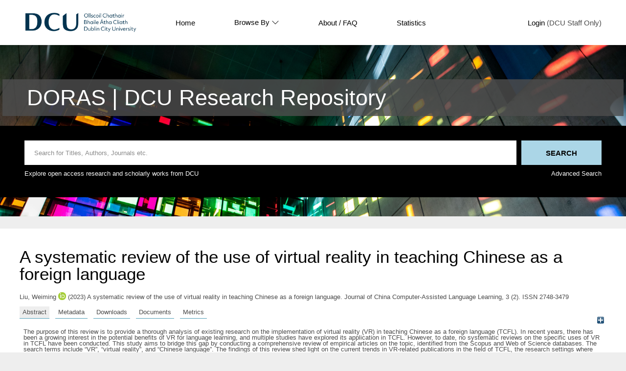

--- FILE ---
content_type: text/html; charset=utf-8
request_url: https://doras.dcu.ie/29117/
body_size: 35289
content:
<!DOCTYPE html PUBLIC "-//W3C//DTD XHTML 1.0 Transitional//EN" "http://www.w3.org/TR/xhtml1/DTD/xhtml1-transitional.dtd">
<html xmlns="http://www.w3.org/1999/xhtml" lang="en">
  <head>
    <meta http-equiv="X-UA-Compatible" content="IE=edge" />
    <title> A systematic review of the use of virtual reality in teaching Chinese as a foreign language  - DORAS</title>
    <link rel="icon" href="/favicon.ico" type="image/x-icon" />
    <link rel="shortcut icon" href="/favicon.ico" type="image/x-icon" />
    <link rel="icon" href="https://www.dcu.ie/sites/default/files/favicon_navy.ico" type="image/vnd.microsoft.icon" />
    <meta name="eprints.eprintid" content="29117" />
<meta name="eprints.rev_number" content="16" />
<meta name="eprints.eprint_status" content="archive" />
<meta name="eprints.userid" content="1530" />
<meta name="eprints.dir" content="disk0/00/02/91/17" />
<meta name="eprints.datestamp" content="2023-10-09 08:55:47" />
<meta name="eprints.lastmod" content="2023-10-09 08:58:33" />
<meta name="eprints.status_changed" content="2023-10-09 08:55:47" />
<meta name="eprints.type" content="article" />
<meta name="eprints.metadata_visibility" content="show" />
<meta name="eprints.sword_depositor" content="1530" />
<meta name="eprints.subjects" content="EF" />
<meta name="eprints.subjects" content="HD" />
<meta name="eprints.number" content="2" />
<meta name="eprints.copyright_info" content="© 2023 The Author." />
<meta name="eprints.groups" content="groups5a" />
<meta name="eprints.creators_name" content="Liu, Weiming" />
<meta name="eprints.creators_orcid" content="0000-0002-2468-6911" />
<meta name="eprints.title" content="A systematic review of the use of virtual reality in teaching Chinese as a foreign language" />
<meta name="eprints.ispublished" content="pub" />
<meta name="eprints.keywords" content="authentic learning context; Chinese language; immersion; motivation; virtual reality" />
<meta name="eprints.abstract" content="The purpose of this review is to provide a thorough analysis of existing research on the implementation of virtual reality (VR) in teaching Chinese as a foreign language (TCFL). In recent years, there has been a growing interest in the potential benefits of VR for language learning, and multiple studies have explored its application in TCFL. However, to date, no systematic reviews on the specific uses of VR in TCFL have been conducted. This study aims to bridge this gap by conducting a comprehensive review of empirical articles on the topic, identified from the Scopus and Web of Science databases. The search terms include “VR”, “virtual reality”, and “Chinese language”. The findings of this review shed light on the current trends in VR-related publications in the field of TCFL, the research settings where VR is used to support learning, and the potential benefits and effectiveness of VR in enhancing Chinese language learning, such as linguistic growth, communication skills, motivation, and immersive and authentic learning contexts. The review also highlights the challenges and limitations of using this technology in TCFL. The significance of this review lies in its potential to inform educators, researchers, and practitioners interested in using VR in TCFL about the current state of research and its implications for language learning. It can also contribute to the development of best practices for the effective use of VR in TCFL, ultimately leading to improved language learning outcomes for students." />
<meta name="eprints.date" content="2023-10-08" />
<meta name="eprints.publisher" content="De Gruyter Open" />
<meta name="eprints.official_url" content="https://doi.org/10.1515/jccall-2023-0005" />
<meta name="eprints.id_number" content="DOI: 10.1515/jccall-2023-0005" />
<meta name="eprints.full_text_status" content="public" />
<meta name="eprints.publication" content="Journal of China Computer-Assisted Language Learning" />
<meta name="eprints.volume" content="3" />
<meta name="eprints.refereed" content="TRUE" />
<meta name="eprints.issn" content="2748-3479" />
<meta name="eprints.citation" content="  Liu, Weiming orcid logoORCID: 0000-0002-2468-6911 &lt;https://orcid.org/0000-0002-2468-6911&gt;  (2023) A systematic review of the use of virtual reality in teaching Chinese as a foreign language.  Journal of China Computer-Assisted Language Learning, 3  (2).    ISSN 2748-3479     " />
<meta name="eprints.document_url" content="https://doras.dcu.ie/29117/1/10.1515_jccall-2023-0005.pdf" />
<link rel="schema.DC" href="http://purl.org/DC/elements/1.0/" />
<meta name="DC.relation" content="https://doras.dcu.ie/29117/" />
<meta name="DC.title" content="A systematic review of the use of virtual reality in teaching Chinese as a foreign language" />
<meta name="DC.creator" content="Liu, Weiming" />
<meta name="DC.subject" content="Language" />
<meta name="DC.subject" content="Educational technology" />
<meta name="DC.description" content="The purpose of this review is to provide a thorough analysis of existing research on the implementation of virtual reality (VR) in teaching Chinese as a foreign language (TCFL). In recent years, there has been a growing interest in the potential benefits of VR for language learning, and multiple studies have explored its application in TCFL. However, to date, no systematic reviews on the specific uses of VR in TCFL have been conducted. This study aims to bridge this gap by conducting a comprehensive review of empirical articles on the topic, identified from the Scopus and Web of Science databases. The search terms include “VR”, “virtual reality”, and “Chinese language”. The findings of this review shed light on the current trends in VR-related publications in the field of TCFL, the research settings where VR is used to support learning, and the potential benefits and effectiveness of VR in enhancing Chinese language learning, such as linguistic growth, communication skills, motivation, and immersive and authentic learning contexts. The review also highlights the challenges and limitations of using this technology in TCFL. The significance of this review lies in its potential to inform educators, researchers, and practitioners interested in using VR in TCFL about the current state of research and its implications for language learning. It can also contribute to the development of best practices for the effective use of VR in TCFL, ultimately leading to improved language learning outcomes for students." />
<meta name="DC.publisher" content="De Gruyter Open" />
<meta name="DC.date" content="2023-10-08" />
<meta name="DC.type" content="Article" />
<meta name="DC.type" content="PeerReviewed" />
<meta name="DC.format" content="application/pdf" />
<meta name="DC.language" content="en" />
<meta name="DC.rights" content="cc_by_4" />
<meta name="DC.identifier" content="https://doras.dcu.ie/29117/1/10.1515_jccall-2023-0005.pdf" />
<meta name="DC.identifier" content="  Liu, Weiming orcid logoORCID: 0000-0002-2468-6911 &lt;https://orcid.org/0000-0002-2468-6911&gt;  (2023) A systematic review of the use of virtual reality in teaching Chinese as a foreign language.  Journal of China Computer-Assisted Language Learning, 3  (2).    ISSN 2748-3479     " />
<meta name="DC.relation" content="https://doi.org/10.1515/jccall-2023-0005" />
<meta name="DC.relation" content="DOI: 10.1515/jccall-2023-0005" />
<meta name="DC.identifier" content="DOI: 10.1515/jccall-2023-0005" />
<!-- Highwire Press meta tags -->
<meta name="citation_title" content="A systematic review of the use of virtual reality in teaching Chinese as a foreign language" />
<meta name="citation_author" content="Liu, Weiming" />
<meta name="citation_online_date" content="2023/10/09" />
<meta name="citation_journal_title" content="Journal of China Computer-Assisted Language Learning" />
<meta name="citation_issn" content="2748-3479" />
<meta name="citation_volume" content="3" />
<meta name="citation_issue" content="2" />
<meta name="citation_pdf_url" content="https://doras.dcu.ie/29117/1/10.1515_jccall-2023-0005.pdf" />
<meta name="citation_date" content="2023/10/09" />
<meta name="citation_publisher" content="De Gruyter Open" />
<meta name="citation_abstract" content="The purpose of this review is to provide a thorough analysis of existing research on the implementation of virtual reality (VR) in teaching Chinese as a foreign language (TCFL). In recent years, there has been a growing interest in the potential benefits of VR for language learning, and multiple studies have explored its application in TCFL. However, to date, no systematic reviews on the specific uses of VR in TCFL have been conducted. This study aims to bridge this gap by conducting a comprehensive review of empirical articles on the topic, identified from the Scopus and Web of Science databases. The search terms include “VR”, “virtual reality”, and “Chinese language”. The findings of this review shed light on the current trends in VR-related publications in the field of TCFL, the research settings where VR is used to support learning, and the potential benefits and effectiveness of VR in enhancing Chinese language learning, such as linguistic growth, communication skills, motivation, and immersive and authentic learning contexts. The review also highlights the challenges and limitations of using this technology in TCFL. The significance of this review lies in its potential to inform educators, researchers, and practitioners interested in using VR in TCFL about the current state of research and its implications for language learning. It can also contribute to the development of best practices for the effective use of VR in TCFL, ultimately leading to improved language learning outcomes for students." />
<meta name="citation_language" content="en" />
<meta name="citation_keywords" content="authentic learning context; Chinese language; immersion; motivation; virtual reality; Language; Educational technology" />
<!-- PRISM meta tags -->
<link rel="schema.prism" href="https://www.w3.org/submissions/2020/SUBM-prism-20200910/" />
<meta name="prism.dateReceived" content="2023-10-09T08:55:47" />
<meta name="prism.modificationDate" content="2023-10-09T08:58:33" />
<meta name="prism.issn" content="2748-3479" />
<meta name="prism.publicationName" content="Journal of China Computer-Assisted Language Learning" />
<meta name="prism.volume" content="3" />
<meta name="prism.number" content="2" />
<meta name="prism.link" content="https://doi.org/10.1515/jccall-2023-0005" />
<meta name="prism.keyword" content="authentic learning context" />
<meta name="prism.keyword" content="Chinese language" />
<meta name="prism.keyword" content="immersion" />
<meta name="prism.keyword" content="motivation" />
<meta name="prism.keyword" content="virtual reality" />
<meta name="prism.keyword" content="Language" />
<meta name="prism.keyword" content="Educational technology" />
<link rel="alternate" href="https://doras.dcu.ie/cgi/export/eprint/29117/RDFNT/doras-eprint-29117.nt" type="text/plain" title="RDF+N-Triples" />
<link rel="alternate" href="https://doras.dcu.ie/cgi/export/eprint/29117/Refer/doras-eprint-29117.refer" type="text/plain" title="Refer" />
<link rel="alternate" href="https://doras.dcu.ie/cgi/export/eprint/29117/METS/doras-eprint-29117.xml" type="text/xml; charset=utf-8" title="METS" />
<link rel="alternate" href="https://doras.dcu.ie/cgi/export/eprint/29117/RIS/doras-eprint-29117.ris" type="text/plain" title="Reference Manager" />
<link rel="alternate" href="https://doras.dcu.ie/cgi/export/eprint/29117/HTML/doras-eprint-29117.html" type="text/html; charset=utf-8" title="HTML Citation" />
<link rel="alternate" href="https://doras.dcu.ie/cgi/export/eprint/29117/JSON/doras-eprint-29117.js" type="application/json; charset=utf-8" title="JSON" />
<link rel="alternate" href="https://doras.dcu.ie/cgi/export/eprint/29117/COinS/doras-eprint-29117.txt" type="text/plain; charset=utf-8" title="OpenURL ContextObject in Span" />
<link rel="alternate" href="https://doras.dcu.ie/cgi/export/eprint/29117/RDFXML/doras-eprint-29117.rdf" type="application/rdf+xml" title="RDF+XML" />
<link rel="alternate" href="https://doras.dcu.ie/cgi/export/eprint/29117/RDFN3/doras-eprint-29117.n3" type="text/n3" title="RDF+N3" />
<link rel="alternate" href="https://doras.dcu.ie/cgi/export/eprint/29117/MODS/doras-eprint-29117.xml" type="text/xml; charset=utf-8" title="MODS" />
<link rel="alternate" href="https://doras.dcu.ie/cgi/export/eprint/29117/DC/doras-eprint-29117.txt" type="text/plain; charset=utf-8" title="Dublin Core" />
<link rel="alternate" href="https://doras.dcu.ie/cgi/export/eprint/29117/ContextObject/doras-eprint-29117.xml" type="text/xml; charset=utf-8" title="OpenURL ContextObject" />
<link rel="alternate" href="https://doras.dcu.ie/cgi/export/eprint/29117/BibTeX/doras-eprint-29117.bib" type="text/plain; charset=utf-8" title="BibTeX" />
<link rel="alternate" href="https://doras.dcu.ie/cgi/export/eprint/29117/Atom/doras-eprint-29117.xml" type="application/atom+xml;charset=utf-8" title="Atom" />
<link rel="alternate" href="https://doras.dcu.ie/cgi/export/eprint/29117/CSV/doras-eprint-29117.csv" type="text/csv; charset=utf-8" title="Multiline CSV" />
<link rel="alternate" href="https://doras.dcu.ie/cgi/export/eprint/29117/OAI_RIAN_DC/doras-eprint-29117.xml" type="text/xml" title="Dublin Core - OAI RIAN Schema" />
<link rel="alternate" href="https://doras.dcu.ie/cgi/export/eprint/29117/EndNote/doras-eprint-29117.enw" type="text/plain; charset=utf-8" title="EndNote" />
<link rel="alternate" href="https://doras.dcu.ie/cgi/export/eprint/29117/RefWorks/doras-eprint-29117.ref" type="text/plain" title="RefWorks" />
<link rel="alternate" href="https://doras.dcu.ie/cgi/export/eprint/29117/Text/doras-eprint-29117.txt" type="text/plain; charset=utf-8" title="ASCII Citation" />
<link rel="alternate" href="https://doras.dcu.ie/cgi/export/eprint/29117/DIDL/doras-eprint-29117.xml" type="text/xml; charset=utf-8" title="MPEG-21 DIDL" />
<link rel="Top" href="https://doras.dcu.ie/" />
    <link rel="Sword" href="https://doras.dcu.ie/sword-app/servicedocument" />
    <link rel="SwordDeposit" href="https://doras.dcu.ie/id/contents" />
    <link rel="Search" type="text/html" href="https://doras.dcu.ie/cgi/search" />
    <link rel="Search" type="application/opensearchdescription+xml" href="https://doras.dcu.ie/cgi/opensearchdescription" title="DORAS" />
    <script type="text/javascript" src="https://www.google.com/jsapi">
//padder
</script><script type="text/javascript">
// <![CDATA[
google.charts.load("current", {packages:["corechart", "geochart"]});
// ]]></script><script type="text/javascript">
// <![CDATA[
var eprints_http_root = "https://doras.dcu.ie";
var eprints_http_cgiroot = "https://doras.dcu.ie/cgi";
var eprints_oai_archive_id = "doras.dcu.ie";
var eprints_logged_in = false;
var eprints_logged_in_userid = 0; 
var eprints_logged_in_username = ""; 
var eprints_logged_in_usertype = ""; 
// ]]></script>
    <style type="text/css">.ep_logged_in { display: none }</style>
    <link rel="stylesheet" type="text/css" href="/style/auto-3.4.4.css?1733491528" />
    <script type="text/javascript" src="/javascript/auto-3.4.4.js?1733745603">
//padder
</script>
    <!--[if lte IE 6]>
        <link rel="stylesheet" type="text/css" href="/style/ie6.css" />
   <![endif]-->
    <meta name="Generator" content="EPrints 3.4.4" />
    <meta http-equiv="Content-Type" content="text/html; charset=UTF-8" />
    <meta http-equiv="Content-Language" content="en" />
    
  </head>
  <body>
    <div class="ep-tools-bar-wrapper content m-auto d-none">
            <div class="ep-tools-bar">
              <a href="/cgi/users/home">Login</a> (DCU Staff Only)<!-- | <a href="{$config{http_cgiurl}}/register">Create Account</a>-->
            </div>
    </div>
    <div class="ep-header-bar-wrapper">
            <div class="ep-header-bar content m-auto">
		    <ul class="dcu-header-item-list">
			    <li class="dcu-header-item-logo"><a href="https://www.dcu.ie/"><img src="/images/DCU_Digital_Logo_Offiial_Navy_Landscape_0.png" height="40" alt="dcu logo" /></a></li>
			    <li class="dcu-header-item"><a href="/">Home</a></li>
			    <li class="dcu-header-item dcu-header-item-browse"><a href="/view" menu="browse-menu">Browse By
			    <svg width="16" height="16" fill="currentColor" class="bi bi-chevron-down" viewBox="0 0 16 16">
  <path fill-rule="evenodd" d="M1.646 4.646a.5.5 0 0 1 .708 0L8 10.293l5.646-5.647a.5.5 0 0 1 .708.708l-6 6a.5.5 0 0 1-.708 0l-6-6a.5.5 0 0 1 0-.708"></path>
</svg>
			    </a>
			    <div id="browse-menu" style="display:none;position: absolute;     background: white;     padding: 10px;     margin-top: 10px;">
<div class="ep-browse"><a href="/view/people">Author</a></div>
<div class="ep-browse"><a href="/view/groups/groups.html">DCU Faculties and Centres</a></div>
<div class="ep-browse"><a href="/theses/view">Theses</a></div>
<div class="ep-browse"><a href="/view/subjects/subjects.html">Subject</a></div>
<div class="ep-browse"><a href="/view/year">Year</a></div>
<div class="ep-browse"><a href="/view/type">Publication Type</a></div>

<div class="ep-browse d-none"><a href="/view/theses_year">Year of Award</a></div>
<div class="ep-browse d-none"><a href="/view/theses_supervisors">Supervisors</a></div>
            		    </div></li>
			    <li class="dcu-header-item"><a href="https://dcu.libguides.com/doras">About / FAQ</a></li>
			    <li class="dcu-header-item"><a href="/cgi/stats/report">Statistics</a></li>
			    <li class="dcu-header-item dcu-header-item-end d-none" id="dcu-main-nav-login-item"><a href="/cgi/users/home">Login</a> (DCU Staff Only)</li>

	    <div class="ep-header-list d-none">
		    <svg width="20" height="20" fill="currentColor" class="bi bi-list" viewBox="0 0 16 16">
  <path fill-rule="evenodd" d="M2.5 12a.5.5 0 0 1 .5-.5h10a.5.5 0 0 1 0 1H3a.5.5 0 0 1-.5-.5m0-4a.5.5 0 0 1 .5-.5h10a.5.5 0 0 1 0 1H3a.5.5 0 0 1-.5-.5m0-4a.5.5 0 0 1 .5-.5h10a.5.5 0 0 1 0 1H3a.5.5 0 0 1-.5-.5"></path>
</svg>
	    </div>
	    </ul>
            </div>
    </div>
    <div class="ep-homepage-header-dropdown-wrapper d-none">
	    <ul class="dcu-header-item-list-sm">
                            <li class="dcu-header-item"><a href="/">Home</a></li>
                            <li class="dcu-header-item"><a href="/view">Browse By</a></li>
                            <li class="dcu-header-item"><a href="/information.html">About</a></li>
                            <li class="dcu-header-item"><a href="/cgi/stats/report">Statistics</a></li>

			   </ul>
			    <a href="/cgi/users/home">Login</a> (DCU Staff Only)<!-- | <a href="{$config{http_cgiurl}}/register">Create Account</a>-->

    </div>
<!--    <div style="    position: absolute;
    left: 30px;
    top: 175px;
    font-weight: 500;
    color: white;
    background-color: black;
    padding: 10px;
    border-radius: 5px;
    border: 1px solid white;" id="ep_searchbar_toggle">
	    hide/show search bar
    </div>-->
    <div class="ep-homepage-banner-wrapper d-non">
	    <div class="ep-homepage-title-wrapper">
	      <h1 class="ep-homepage-title content m-auto">DORAS | DCU Research Repository</h1>
            </div>
            <div class="ep-homepage-banner">

            <div class="ep-searchbar-wrapper content m-auto">
              
              <form method="get" accept-charset="utf-8" action="/cgi/facet" class="ep-searchbar-form" role="search" aria-label="Publication simple search">
                <input class="ep_tm_searchbarbox" size="20" placeholder="Search for Titles, Authors, Journals etc." type="text" name="q" aria-labelledby="searchbutton" />
                <input class="ep_tm_searchbarbutton" value="Search" type="submit" name="_action_search" id="searchbutton" />
                <input type="hidden" name="_action_search" value="Search" />
                <input type="hidden" name="_order" value="bytitle" />
                <input type="hidden" name="basic_srchtype" value="ALL" />
                <input type="hidden" name="_satisfyall" value="ALL" />
              </form>
	      <div class="ep-searchbar-text">
		      <p>Explore open access research and scholarly works from DCU</p>
		      <a href="/cgi/search/advanced"><p>Advanced Search</p></a>
              </div>
            </div>
            </div>
    </div>
    <div class="ep-page-wrapper-internal">
      <h1 class="ep-internal-title content m-auto">

A systematic review of the use of virtual reality in teaching Chinese as a foreign language

</h1>
      <div class="ep_summary_content"><div class="ep_summary_content_left"></div><div class="ep_summary_content_right"></div><div class="ep_summary_content_top"></div><div class="ep_summary_content_main">

  <p style="margin-bottom: 1em">
    


    <span class="person orcid-person"><span class="person_name">Liu, Weiming</span> <a class="orcid" href="https://orcid.org/0000-0002-2468-6911" target="_blank" alt="orcid link"><img src="/images/orcid_16x16.png" alt="orcid logo" /><span class="orcid-tooltip">ORCID: 0000-0002-2468-6911</span></a></span>
  

(2023)

A systematic review of the use of virtual reality in teaching Chinese as a foreign language.


    Journal of China Computer-Assisted Language Learning, 3
       (2).
    
    
     ISSN 2748-3479
  


  



  </p>

<div class="ep_panel_container ep_panel_container_eprint ep_panel_set_eprint_29117" id="ep_panel_set_eprint_29117"><ul class="ep_panel_buttons" id="ep_panel_set_eprint_29117_buttons" role="tablist" aria-label="Tabbed Panels"><li class="ep_panel_links ep_panel_set_eprint_29117_links" id="ep_panel_set_eprint_29117_links_abstract" onfocusin="ep_open_panel(event, 'ep_panel_set_eprint_29117', 'abstract')" tabindex="-100" role="tab" aria-controls="abstract">Abstract</li><li class="ep_panel_links ep_panel_set_eprint_29117_links" id="ep_panel_set_eprint_29117_links_metadata" onfocusin="ep_open_panel(event, 'ep_panel_set_eprint_29117', 'metadata')" tabindex="-101" role="tab" aria-controls="metadata">Metadata</li><li class="ep_panel_links ep_panel_set_eprint_29117_links" id="ep_panel_set_eprint_29117_links_stats" onfocusin="ep_open_panel(event, 'ep_panel_set_eprint_29117', 'stats')" tabindex="-102" role="tab" aria-controls="stats">Downloads</li><li class="ep_panel_links ep_panel_set_eprint_29117_links" id="ep_panel_set_eprint_29117_links_docs" onfocusin="ep_open_panel(event, 'ep_panel_set_eprint_29117', 'docs')" tabindex="-103" role="tab" aria-controls="docs">Documents</li><li class="ep_panel_links ep_panel_set_eprint_29117_links" id="ep_panel_set_eprint_29117_links_metric" onfocusin="ep_open_panel(event, 'ep_panel_set_eprint_29117', 'metric')" tabindex="-104" role="tab" aria-controls="metric">Metrics</li></ul><div class="ep_panel_controls" id="ep_panel_set_eprint_29117_controls"><a id="ep_panel_set_eprint_29117_controls_open" class="ep_panel_controls_open" onclick="ep_open_panel_all('ep_panel_set_eprint_29117');">[+]</a><a id="ep_panel_set_eprint_29117_controls_close" class="ep_panel_controls_close" onclick="ep_close_panel_all('ep_panel_set_eprint_29117');">[-]</a></div><div class="ep_panels" id="ep_panel_set_eprint_29117_panels" number_of_panels="5"><div id="abstract" class="ep_panel_wrapper" ep_panel_order="0" ep_tile_order="0" role="tabpanel" aria-labelledby="ep_panel_set_eprint_29117_links_abstract">

<div class="ep_panel_content" id="ep_panel_ep_panel_set_eprint_29117__abstract">
<div class="ep_panel_title ep_panel_simple_title" id="ep_panel_set_eprint_29117__abstract_title">Abstract</div>
  <div class="ep_panel_body" id="ep_panel_set_eprint_29117__abstract_content">
    <div id="ep_panel_set_eprint_29117__abstract_content_inner">         
      
        
          <div class="ep_panel_table_cell">The purpose of this review is to provide a thorough analysis of existing research on the implementation of virtual reality (VR) in teaching Chinese as a foreign language (TCFL). In recent years, there has been a growing interest in the potential benefits of VR for language learning, and multiple studies have explored its application in TCFL. However, to date, no systematic reviews on the specific uses of VR in TCFL have been conducted. This study aims to bridge this gap by conducting a comprehensive review of empirical articles on the topic, identified from the Scopus and Web of Science databases. The search terms include “VR”, “virtual reality”, and “Chinese language”. The findings of this review shed light on the current trends in VR-related publications in the field of TCFL, the research settings where VR is used to support learning, and the potential benefits and effectiveness of VR in enhancing Chinese language learning, such as linguistic growth, communication skills, motivation, and immersive and authentic learning contexts. The review also highlights the challenges and limitations of using this technology in TCFL. The significance of this review lies in its potential to inform educators, researchers, and practitioners interested in using VR in TCFL about the current state of research and its implications for language learning. It can also contribute to the development of best practices for the effective use of VR in TCFL, ultimately leading to improved language learning outcomes for students.</div>
        
      
    </div>
  </div>
</div>
</div><div id="metadata" class="ep_panel_wrapper" ep_panel_order="1" ep_tile_order="1" role="tabpanel" aria-labelledby="ep_panel_set_eprint_29117_links_metadata">

<div class="ep_panel_content" id="ep_panel_ep_panel_set_eprint_29117__metadata">
  <div class="ep_panel_title ep_panel_simple_title" id="ep_panel_set_eprint_29117__metadata_title">Metadata</div>
  <div class="ep_panel_body" id="ep_panel_set_eprint_29117__metadata_content">
    <div id="ep_panel_set_eprint_29117__metadata_content_inner">         
      <table class="ep_block" style="margin-bottom: 1em; text-align:left;" border="0" cellpadding="3"><tr class="ep_table_row"><th valign="top" class="ep_row ep_table_header">Item Type:</th><td valign="top" class="ep_row ep_table_data">Article (Published)</td></tr><tr class="ep_table_row"><th valign="top" class="ep_row ep_table_header">Refereed:</th><td valign="top" class="ep_row ep_table_data">Yes</td></tr><tr class="ep_table_row"><th valign="top" class="ep_row ep_table_header">Uncontrolled Keywords:</th><td valign="top" class="ep_row ep_table_data">authentic learning context; Chinese language; immersion; motivation; virtual reality</td></tr><tr class="ep_table_row"><th valign="top" class="ep_row ep_table_header">Subjects:</th><td valign="top" class="ep_row ep_table_data"><a href="https://doras.dcu.ie/view/subjects/E.html">Humanities</a> &gt; <a href="https://doras.dcu.ie/view/subjects/EF.html">Language</a><br /><a href="https://doras.dcu.ie/view/subjects/H.html">Social Sciences</a> &gt; <a href="https://doras.dcu.ie/view/subjects/HD.html">Educational technology</a></td></tr><tr class="ep_table_row"><th valign="top" class="ep_row ep_table_header">DCU Faculties and Centres:</th><td valign="top" class="ep_row ep_table_data"><a href="https://doras.dcu.ie/view/groups/groups=5Ffaculty.html">DCU Faculties and Schools</a> &gt; <a href="https://doras.dcu.ie/view/groups/groups5.html">Faculty of Humanities and Social Science</a> &gt; <a href="https://doras.dcu.ie/view/groups/groups5a.html">School of Applied Language and Intercultural Studies</a></td></tr><tr class="ep_table_row"><th valign="top" class="ep_row ep_table_header">Publisher:</th><td valign="top" class="ep_row ep_table_data">De Gruyter Open</td></tr><tr class="ep_table_row"><th valign="top" class="ep_row ep_table_header">Official URL:</th><td valign="top" class="ep_row ep_table_data"><a href="https://doi.org/10.1515/jccall-2023-0005">https://doi.org/10.1515/jccall-2023-0005</a></td></tr><tr class="ep_table_row"><th valign="top" class="ep_row ep_table_header">Copyright Information:</th><td valign="top" class="ep_row ep_table_data">© 2023 The Author.</td></tr><tr class="ep_table_row"><th valign="top" class="ep_row ep_table_header">ID Code:</th><td valign="top" class="ep_row ep_table_data">29117</td></tr><tr class="ep_table_row"><th valign="top" class="ep_row ep_table_header">Deposited On:</th><td valign="top" class="ep_row ep_table_data">09 Oct 2023 08:55 by 
      

<span class="ep_name_citation"><span class="person_name">Vidatum Academic</span></span>


. Last Modified 09 Oct 2023 08:58</td></tr></table>
    </div>
  </div>
</div>
</div><div id="docs" class="ep_panel_wrapper" ep_panel_order="3" ep_tile_order="3" role="tabpanel" aria-labelledby="ep_panel_set_eprint_29117_links_docs">

<div class="ep_panel_content" id="ep_panel_ep_panel_set_eprint_29117__docs">
  <div class="ep_panel_title ep_panel_simple_title" id="ep_panel_set_eprint_29117__docs_title">Documents</div>
  <div class="ep_panel_body" id="ep_panel_set_eprint_29117__docs_content">
    <div id="ep_panel_set_eprint_29117__docs_content_inner">         
      <div><p class="ep_block" style="margin-bottom: 1em; text-align:left;">Full text available as:</p><table class="ep_block" style="margin-bottom: 1em; text-align:left;"><tr><td valign="top" style="text-align:left;"><a onmouseover="EPJS_ShowPreview( event, 'doc_preview_99579', 'right' );" onblur="EPJS_HidePreview( event, 'doc_preview_99579', 'right' );" class="ep_document_link" href="https://doras.dcu.ie/29117/1/10.1515_jccall-2023-0005.pdf" onmouseout="EPJS_HidePreview( event, 'doc_preview_99579', 'right' );" onfocus="EPJS_ShowPreview( event, 'doc_preview_99579', 'right' );"><img class="ep_doc_icon" alt="[thumbnail of 10.1515_jccall-2023-0005.pdf]" src="https://doras.dcu.ie/29117/1.hassmallThumbnailVersion/10.1515_jccall-2023-0005.pdf" border="0" /></a><div id="doc_preview_99579" class="ep_preview"><div><div><span><img class="ep_preview_image" id="doc_preview_99579_img" alt="" src="https://doras.dcu.ie/29117/1.haspreviewThumbnailVersion/10.1515_jccall-2023-0005.pdf" border="0" /><div class="ep_preview_title">Preview</div></span></div></div></div></td><td valign="top">

<!-- document citation -->

<a class="ep_document_link" href="https://doras.dcu.ie/29117/1/10.1515_jccall-2023-0005.pdf"><span class="ep_document_citation">PDF</span></a>

 - Requires a PDF viewer such as <a href="http://www.cs.wisc.edu/~ghost/gsview/index.htm">GSview</a>, <a href="http://www.foolabs.com/xpdf/download.html">Xpdf</a> or <a href="http://www.adobe.com/products/acrobat/">Adobe Acrobat Reader</a>

<br />Creative Commons: Attribution 4.0<br />949kB</td></tr></table></div>
    </div>
  </div>
</div>
</div><div id="metric" class="ep_panel_wrapper" ep_panel_order="4" ep_tile_order="4" role="tabpanel" aria-labelledby="ep_panel_set_eprint_29117_links_metric">

<div class="ep_panel_content" id="ep_panel_ep_panel_set_eprint_29117__metric">
  <div class="ep_panel_title ep_panel_simple_title" id="ep_panel_set_eprint_29117__metric_title">Metrics</div>
  <div class="ep_panel_body" id="ep_panel_set_eprint_29117__metric_content">
    <div id="ep_panel_set_eprint_29117__metric_content_inner">         
      <div><div class="altmetric" id="altmetricContainer"><h4 class="altmetric_title d-none">Altmetric Badge</h4><div class="ep_block altmetric-div" style="margin-bottom: 1em"><script src="https://d1bxh8uas1mnw7.cloudfront.net/assets/embed.js">// <!-- No script --></script><div class="altmetric-embed" data-badge-type="medium-donut" data-badge-details="right" data-doi="DOI: 10.1515/jccall-2023-0005"></div></div></div><div class="dimensions" id="dimensionsContainer"><h4 class="dimensions_title d-none">Dimensions Badge</h4><div class="__dimensions_badge_embed__" data-doi="10.1515/jccall-2023-0005" data-hide-zero-citations="true" data-legend="always"><script async="true" src="https://badge.dimensions.ai/badge.js" charset="utf-8">// <!-- No script --></script></div></div></div>
    </div>
  </div>
</div>
</div><div id="stats" class="ep_panel_wrapper" ep_panel_order="2" ep_tile_order="50" role="tabpanel" aria-labelledby="ep_panel_set_eprint_29117_links_stats" ep_panel_onchange="irstats2_redraw">

<div class="ep_panel_content" id="ep_panel_ep_panel_set_eprint_29117__stats">
  <div class="ep_panel_title ep_panel_simple_title" id="ep_panel_set_eprint_29117__stats_title">Downloads</div>
  <div class="ep_panel_body" id="ep_panel_set_eprint_29117__stats_content">
    <div id="ep_panel_set_eprint_29117__stats_content_inner">         
      <div onresize="console.log('resize')">
<h2 class="irstats2_summary_page_header">Downloads</h2>
<div class="irstats2_summary_page_container">
<p>Downloads per month over past year</p>
<div id="irstats2_summary_page_downloads" class="irstats2_graph"></div>
<!--<p style="text-align:center"><a href="#" id="irstats2_summary_page:link">View more statistics</a></p>-->
</div>
<script type="text/javascript">

	google.setOnLoadCallback( function(){ drawChart_eprint( '29117' ) } );
	
	function drawChart_eprint( irstats2_summary_page_eprintid ){ 

		/* $( 'irstats2_summary_page:link' ).setAttribute( 'href', '/cgi/stats/report/eprint/' + irstats2_summary_page_eprintid ); */

		new EPJS_Stats_GoogleGraph ( {
			'context': {
				'range':'1y',
				'set_name': 'eprint',
				'set_value': irstats2_summary_page_eprintid,
				'datatype':'downloads'
			},
			'options': {
				'container_id': 'irstats2_summary_page_downloads', 'date_resolution':'month','graph_type':'column'
			}
		} );
	}

</script>
</div>
    </div>
  </div>
</div>
</div></div><script type="text/javascript">
// <![CDATA[
ep_panel_init('abstract', 'as_tabs', 'ep_panel_set_eprint_29117');
// ]]></script></div>

  
  

<!--  <epc:if test="!$flags{preview}">
    <table class="ep_summary_page_actions ep_summary_page_actions_small">
    <epc:foreach expr="action_list('eprint_summary_page_actions',$item)" iterator="action">
      <tr>
	<td><epc:print expr="$action.action_icon()" /></td>-->
<!--        <td><epc:print expr="$action.action_title()" /></td> -->
<!--      </tr>
    </epc:foreach>
    </table>
  </epc:if>-->

<p align="right">Archive Staff Only: <a href="https://doras.dcu.ie/cgi/users/home?screen=EPrint::View&amp;eprintid=29117">edit this record</a></p></div><div class="ep_summary_content_bottom"></div><div class="ep_summary_content_after"></div></div>
    </div>
    <footer class="ep-footer-wrapper">
	    <div class="ep-footer-cols content m-auto">
	      <div class="ep-footer-useful-links">
		      <ul class="">
			      <li class="ep-footer-header">Useful Links</li>
			      <li><a href="/contact.html">Contact Us</a></li>
			      <li><a href="https://dcu.libguides.com/doras">About</a></li>
			      <li><a href="https://www.dcu.ie/library/open-research">Open Research at DCU</a></li>
		      </ul>
	      </div>
	      <div class="ep-footer-indexed-by">
		      <ul class="">
			      <li class="ep-footer-header">Indexed By</li>
			      <li><a href="https://scholar.google.com.au/scholar?hl=en&amp;as_sdt=0%2C5&amp;q=doras.dcu.ie&amp;btnG=">Google Scholar</a></li>
		      </ul>
	      </div>
	    </div>
	    <div class="ep-footer-poweredby">
		    <p>This site is powered by EPrints 3.4, free software developed by the University of Southampton.</p>
	    </div>
      
    </footer>
  </body>
</html>